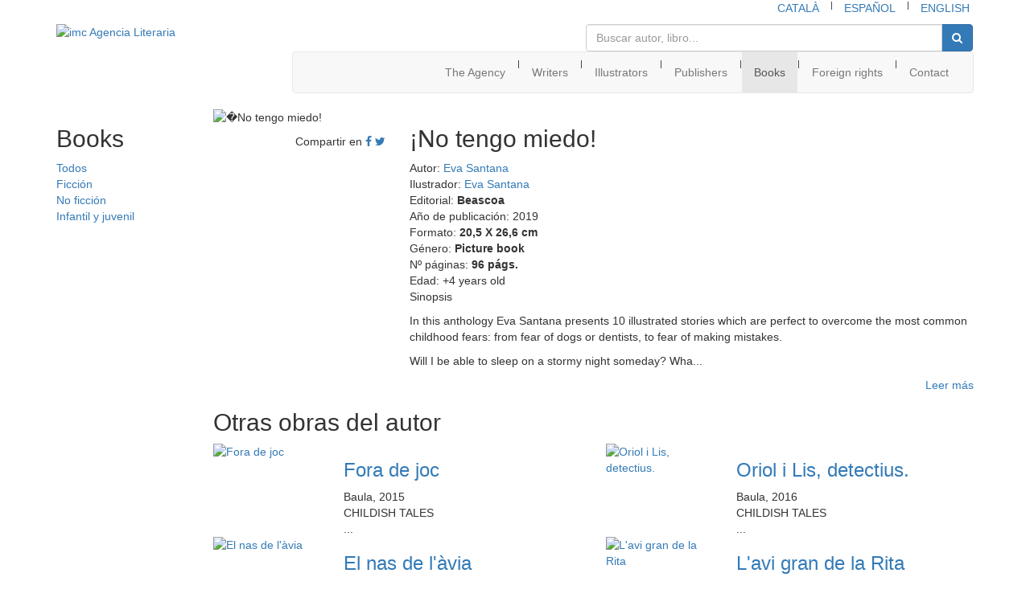

--- FILE ---
content_type: text/html; charset=UTF-8
request_url: https://iemece.com/en/book/4133/no-tengo-miedo
body_size: 3644
content:
		<!DOCTYPE html>
<html lang="en">
  <head>
  
   <base href="https://www.iemece.com/en/">
   
	<meta charset="utf-8">
	<meta http-equiv="X-UA-Compatible" content="IE=edge">
	<meta name="viewport" content="width=device-width, initial-scale=1">
	<title>imc Agencia Literaria</title>
	<meta name="Keywords" content="">
	<meta name="Description" content="">
	<meta name="author" content="Sergi" >
	<meta name="Robots" content="All">
    
    <link rel="stylesheet" href="https://maxcdn.bootstrapcdn.com/bootstrap/3.3.4/css/bootstrap.min.css">
	<link href="https://fonts.googleapis.com/css?family=Merriweather+Sans:400,400italic,300italic,300,700,700italic" rel="stylesheet" type="text/css">
	<link rel="stylesheet" href="https://maxcdn.bootstrapcdn.com/font-awesome/4.3.0/css/font-awesome.min.css">
	<link href="../lightbox/ekko-lightbox.css" rel="stylesheet">
	<link rel="stylesheet" type="text/css" href="../styles/maincontent.css">

    <!-- HTML5 shim and Respond.js for IE8 support of HTML5 elements and media queries -->
    <!-- WARNING: Respond.js doesn't work if you view the page via file:// -->
    <!--[if lt IE 9]>
      <script src="https://oss.maxcdn.com/html5shiv/3.7.2/html5shiv.min.js"></script>
      <script src="https://oss.maxcdn.com/respond/1.4.2/respond.min.js"></script>
    <![endif]-->
    
          <meta property="og:title" content="imc - �No tengo miedo!" />
		<meta property="og:site_name" content="imc Agencia Literaria" />
		<meta property="og:url" content="https://iemece.com/2015/en/book/4133/no-tengo-miedo" />
		<meta property="og:description" content="
	In this anthology Eva Santana presents 10 illustrated stories which are perfect to overcome the most common childhood fears: from fear of dogs or dentists, to fear of making mistakes.

	Will I be able to sleep on a stormy night someday? What will happen when my new brother arrives? Will the dentist hurt me? I do not want to go to the pool! How can we help our little ones overcome their fears? Very easy, with stories!

	For the little ones to overcome their fears they need to be able to talk about them and there is nothing better than a story to help them express their feelings. At the end of each story, parents will find an annex with some useful professional advice. Because we can all be afraid, but we can also overcome it if we know how to do it.

	&nbsp;
" />
		<meta property="og:image" content="https://iemece.com/2015/upload/obres/2019110712493853-BE5420Acover.jpg " />
	 	 
	 	 
  </head>
  <body>
 
    <div class="container">
		<header>
			<nav class="clearfix">
				<ul class="list-inline pull-right">
					<li><a href="../ca/obra/4133/no-tengo-miedo">CATALÀ</a></li>
					<li><sup>|</sup></li>
					<li><a href="../es/obra/4133/no-tengo-miedo">ESPAÑOL</a></li>
					<li><sup>|</sup></li>
					<li><a href="../en/book/4133/no-tengo-miedo">ENGLISH</a></li>
				</ul>
			</nav>
			<div class="row">
				<div class="col-md-3">
					<div class="row">
						<div class="col-md-9">
							<a href="home" title="imc Agencia Literaria"><img src="../images/imc_es.jpg" alt="imc Agencia Literaria" class="img-responsive marg-auto-xs-sm"></a>
						</div>
					</div>
				</div>
				<div class="col-md-9">
					<div class="row">
						<div class="col-md-7 col-md-offset-5">
							<form role="search" method="get" action="search-results">
								<div class="input-group">
									<input type="text" class="form-control" placeholder="Buscar autor, libro..." name="sea">
									<div class="input-group-btn">
										<button class="btn btn-primary" type="submit"><i class="fa fa-search"></i></button>
									</div>
								</div>
							</form>
						</div>
					</div>
					
					<nav class="navbar navbar-default hidden-md">
					  <div class="container-fluid">
						<div class="navbar-header">
						  <button type="button" class="navbar-toggle collapsed" data-toggle="collapse" data-target="#main-menu">
							<span class="sr-only">Toggle navigation</span>
							<span class="icon-bar"></span>
							<span class="icon-bar"></span>
							<span class="icon-bar"></span>
						  </button>
						</div>
						<div class="collapse navbar-collapse" id="main-menu">
						  <ul class="nav navbar-nav navbar-right text-center-xs">
							<li ><a href="imc">The Agency</a></li>
							<li class="hidden-xs hidden-sm"><sub>|</sub></li>
							<li ><a href="writers">Writers</a></li>
							<li class="hidden-xs hidden-sm"><sub>|</sub></li>
							<li ><a href="illustrators">Illustrators</a></li>
							<li class="hidden-xs hidden-sm"><sub>|</sub></li>
							<li ><a href="publishers">Publishers</a></li>
							<li class="hidden-xs hidden-sm"><sub>|</sub></li>
							<li class="active"><a href="books">Books</a></li>
							<li class="hidden-xs hidden-sm"><sub>|</sub></li>
							<li ><a href="foreign-rights">Foreign rights</a></li>
							<li class="hidden-xs hidden-sm"><sub>|</sub></li>
							<!--<li ><a href="projects">Projects</a></li>
							<li class="hidden-xs hidden-sm"><sub>|</sub></li>-->
							<li ><a href="contact">Contact</a></li>							
						  </ul>
						</div>
					  </div>
					</nav>
				</div>
			</div>
			<nav class="navbar navbar-default visible-md">
			  <div class="container-fluid">
				<div class="navbar-header">
				  <button type="button" class="navbar-toggle collapsed" data-toggle="collapse" data-target="#main-menu">
					<span class="sr-only">Toggle navigation</span>
					<span class="icon-bar"></span>
					<span class="icon-bar"></span>
					<span class="icon-bar"></span>
				  </button>
				</div>
				<div class="collapse navbar-collapse">
				  <ul class="nav navbar-nav navbar-right text-center-xs">
					<li ><a href="imc">The Agency</a></li>
					<li class="hidden-xs hidden-sm"><sub>|</sub></li>
					<li ><a href="writers">Writers</a></li>
					<li class="hidden-xs hidden-sm"><sub>|</sub></li>
					<li ><a href="illustrators">Illustrators</a></li>
					<li class="hidden-xs hidden-sm"><sub>|</sub></li>
					<li ><a href="publishers">Publishers</a></li>
					<li class="hidden-xs hidden-sm"><sub>|</sub></li>
					<li class="active"><a href="books">Books</a></li>
					<li class="hidden-xs hidden-sm"><sub>|</sub></li>
					<li ><a href="foreign-rights">Foreign rights</a></li>
					<li class="hidden-xs hidden-sm"><sub>|</sub></li>
					<!--<li ><a href="projects">Projects</a></li>
					<li class="hidden-xs hidden-sm"><sub>|</sub></li>-->
					<li ><a href="contact">Contact</a></li>							
				  </ul>
				</div>
			  </div>
			</nav>
		</header>
		<main>			
			
			<div class="row">
				<div class="col-md-2 bloque">					
					<nav id="menu-secundario" class="text-right-md">
						<h2>Books</h2>
						<ul class="list-unstyled">							
							<li class="active"><a href="books">Todos</a></li>
							<li ><a href="books/ficcion">Ficción</a></li>
							<li ><a href="books/no-ficcion">No ficción</a></li>
							<li ><a href="books/infantil-y-juvenil">Infantil y juvenil</a></li>							
						</ul>						
					</nav>					
				</div>
				<div id="content" class="col-md-10 border-left-2-md bloque">											
					<div class="row">
						<div class="col-sm-4 col-md-3">
															<p><img src="../upload/obres/2019110712493853-BE5420Acover.jpg " alt="�No tengo miedo!" class="img-responsive"></p>
														<p class="social-icons text-right">Compartir en 
							<a href="https://www.facebook.com/sharer/sharer.php?u=https://iemece.com/en/book/4133/no-tengo-miedo" title="Facebook" target="_blank"><i class="fa fa-facebook"></i></a> 
							<a href="https://twitter.com/share?url=https://iemece.com/en/book/4133/no-tengo-miedo&amp;text=imc - ¡No tengo miedo!" title="Twitter" target="_blank"><i class="fa fa-twitter"></i></a></p>
							
													</div>
						<div class="col-sm-8 col-md-9 marg-top-30-xs">
							<!--
							<h1 class="marg-bot-5">Felipe qué flipe</h1>
							-->
							<h2>¡No tengo miedo!</h2>
							<div id="ficha-obra">
							
																										Autor: <a href="writer/203/eva-santana" class="escritor">Eva Santana</a>
																																		<br>Ilustrador: <a href="illustrator/202/eva-santana" class="escritor">Eva Santana</a>
																									<br>Editorial: <strong>Beascoa</strong>
																									<br>Año de publicación: 2019																																	<br>Formato: <strong>20,5 X 26,6 cm</strong>
																									<br>Género: <strong>Picture book</strong>
																									<br>Nº páginas: <strong>96 págs.</strong>
																									<br>Edad: +4 years old																							</div>
																
								
							<div>
								<p class="s18 sinopsis">Sinopsis</p>
								<div class="sinopsis-obra" id="sinopsis_short">
									<p>
	In this anthology Eva Santana presents 10 illustrated stories which are perfect to overcome the most common childhood fears: from fear of dogs or dentists, to fear of making mistakes.</p>
<p>
	Will I be able to sleep on a stormy night someday? Wha...								</div>
								
								<div class="sinopsis-obra" id="sinopsis" style="display:none">
									<p>
	In this anthology Eva Santana presents 10 illustrated stories which are perfect to overcome the most common childhood fears: from fear of dogs or dentists, to fear of making mistakes.</p>
<p>
	Will I be able to sleep on a stormy night someday? What will happen when my new brother arrives? Will the dentist hurt me? I do not want to go to the pool! How can we help our little ones overcome their fears? Very easy, with stories!</p>
<p>
	For the little ones to overcome their fears they need to be able to talk about them and there is nothing better than a story to help them express their feelings. At the end of each story, parents will find an annex with some useful professional advice. Because we can all be afraid, but we can also overcome it if we know how to do it.</p>
<p>
	&nbsp;</p>
								</div>
								
								<div class="text-right" id="leer_mas"><a href="javascript:$('#sinopsis_short').hide();$('#leer_mas').hide();$('#sinopsis').show();void(0);">Leer más</a></div>
							</div>							
						</div>								
					</div>
					
										
										
												
					
											<div class="marg-top-30">
							<h2>Otras obras del autor</h2>
							<div class="liner"></div>
							<div class="relevantes relevantes-obra">
								<div class="row">
																												<div class="col-sm-6">
											<div class="row">
												<div class="col-sm-4">
																										<a href="book/3535/fora-de-joc" title="Fora de joc"><img src="../upload/obres/2016060617574280-pelacanyes5WEB.jpg " alt="Fora de joc" class="img-responsive"></a>												</div>
												<div class="col-sm-8">
													<h3><a href="book/3535/fora-de-joc">Fora de joc</a></h3>
													
													<div class="editorial">Baula, 2015</div>
													<div class="genero-obra">CHILDISH TALES </div>
													
													<!--<div class="premio">Premio de Novela Ciudad de Alzira</div>-->
													
													<div class="sinopsis">...</div>
												</div>
											</div>
										</div>
																													<div class="col-sm-6">
											<div class="row">
												<div class="col-sm-4">
																										<a href="book/3536/oriol-i-lis-detectius" title="Oriol i Lis, detectius."><img src="../upload/obres/2016060618023518-pelacanyes6WEB.jpg " alt="Oriol i Lis, detectius." class="img-responsive"></a>												</div>
												<div class="col-sm-8">
													<h3><a href="book/3536/oriol-i-lis-detectius">Oriol i Lis, detectius.</a></h3>
													
													<div class="editorial">Baula, 2016</div>
													<div class="genero-obra">CHILDISH TALES </div>
													
													<!--<div class="premio">Premio de Novela Ciudad de Alzira</div>-->
													
													<div class="sinopsis">...</div>
												</div>
											</div>
										</div>
																					</div>
											<div class="row">
																														<div class="col-sm-6">
											<div class="row">
												<div class="col-sm-4">
																										<a href="book/3538/el-nas-de-lavia" title="El nas de l'àvia"><img src="../upload/obres/2016060618113420-cobertaNasAviaWEB.jpg " alt="El nas de l'àvia" class="img-responsive"></a>												</div>
												<div class="col-sm-8">
													<h3><a href="book/3538/el-nas-de-lavia">El nas de l'àvia</a></h3>
													
													<div class="editorial">Baula, 2016</div>
													<div class="genero-obra">CHILDISH TALES </div>
													
													<!--<div class="premio">Premio de Novela Ciudad de Alzira</div>-->
													
													<div class="sinopsis">...</div>
												</div>
											</div>
										</div>
																													<div class="col-sm-6">
											<div class="row">
												<div class="col-sm-4">
																										<a href="book/3539/lavi-gran-de-la-rita" title="L'avi gran de la Rita"><img src="../upload/obres/2016060618145868-aviGranWEB.jpg " alt="L'avi gran de la Rita" class="img-responsive"></a>												</div>
												<div class="col-sm-8">
													<h3><a href="book/3539/lavi-gran-de-la-rita">L'avi gran de la Rita</a></h3>
													
													<div class="editorial">Baula, 2016</div>
													<div class="genero-obra">CHILDISH TALES </div>
													
													<!--<div class="premio">Premio de Novela Ciudad de Alzira</div>-->
													
													<div class="sinopsis">...</div>
												</div>
											</div>
										</div>
																					</div>
											<div class="row">
																						
								</div>
							</div>
							
														<div class="marg-top-5 text-right"><a href="writer/203/eva-santana" class="s18">Ver más<i class="fa fa-angle-right icon-right"></i></a></div>						
						</div>	
										
											<div class="marg-top-30">
							<h2>Otras obras del ilustrador</h2>
							<div class="liner"></div>
							<div class="relevantes relevantes-obra">
								<div class="row">
																												<div class="col-sm-6">
											<div class="row">
												<div class="col-sm-4">
																										<a href="book/3537/el-conte-de-la-cercavila" title="El conte de la cercavila"><img src="../upload/obres/2016060618062724-cercavilaWEB.jpg " alt="El conte de la cercavila" class="img-responsive"></a>												</div>
												<div class="col-sm-8">
													<h3><a href="book/3537/el-conte-de-la-cercavila">El conte de la cercavila</a></h3>
													
													<div class="editorial">Cruïlla, 2015</div>
													<div class="genero-obra">CHILDISH TALES </div>
													
													<!--<div class="premio">Premio de Novela Ciudad de Alzira</div>-->
													
													<div class="sinopsis">...</div>
												</div>
											</div>
										</div>
																													<div class="col-sm-6">
											<div class="row">
												<div class="col-sm-4">
																										<a href="book/3538/el-nas-de-lavia" title="El nas de l'àvia"><img src="../upload/obres/2016060618113420-cobertaNasAviaWEB.jpg " alt="El nas de l'àvia" class="img-responsive"></a>												</div>
												<div class="col-sm-8">
													<h3><a href="book/3538/el-nas-de-lavia">El nas de l'àvia</a></h3>
													
													<div class="editorial">Baula, 2016</div>
													<div class="genero-obra">CHILDISH TALES </div>
													
													<!--<div class="premio">Premio de Novela Ciudad de Alzira</div>-->
													
													<div class="sinopsis">...</div>
												</div>
											</div>
										</div>
																					</div>
											<div class="row">
																														<div class="col-sm-6">
											<div class="row">
												<div class="col-sm-4">
																										<a href="book/3539/lavi-gran-de-la-rita" title="L'avi gran de la Rita"><img src="../upload/obres/2016060618145868-aviGranWEB.jpg " alt="L'avi gran de la Rita" class="img-responsive"></a>												</div>
												<div class="col-sm-8">
													<h3><a href="book/3539/lavi-gran-de-la-rita">L'avi gran de la Rita</a></h3>
													
													<div class="editorial">Baula, 2016</div>
													<div class="genero-obra">CHILDISH TALES </div>
													
													<!--<div class="premio">Premio de Novela Ciudad de Alzira</div>-->
													
													<div class="sinopsis">...</div>
												</div>
											</div>
										</div>
																													<div class="col-sm-6">
											<div class="row">
												<div class="col-sm-4">
																										<a href="book/4133/no-tengo-miedo" title="¡No tengo miedo!"><img src="../upload/obres/2019110712493853-BE5420Acover.jpg " alt="¡No tengo miedo!" class="img-responsive"></a>												</div>
												<div class="col-sm-8">
													<h3><a href="book/4133/no-tengo-miedo">¡No tengo miedo!</a></h3>
													
													<div class="editorial">Beascoa, 2019</div>
													<div class="genero-obra">PICTURE BOOK</div>
													
													<!--<div class="premio">Premio de Novela Ciudad de Alzira</div>-->
													
													<div class="sinopsis"><p>
	In this anthology Eva Santana presents 10 illustrated stories which are perfect to overcome th...</div>
												</div>
											</div>
										</div>
																					</div>
											<div class="row">
																						
								</div>
							</div>
														<div class="marg-top-5 text-right"><a href="illustrator/202/eva-santana" class="s18">Ver más<i class="fa fa-angle-right icon-right"></i></a></div>						
						</div>	
								
				</div>
			</div>
		</main>
		
		<footer>
			<div class="border-bot">
				<div class="row">
					<div class="col-md-8 text-center-xs-sm">
						Av. Sarrià, 21 08029 Barcelona · (+34) 933 638 757 · <a href="mailto:info@iemece.com">info@iemece.com</a>
					</div>
					<div class="col-md-4">						
						<nav class="clearfix">
							<ul class="list-inline pull-right-md text-center-xs-sm">
								<li>&copy; 2015 IMC</li>
								<li><sub>|</sub></li>
								<li><a href="legal-information">Aviso legal</a></li>
								<li><sub>|</sub></li>
								<li><a href="contacto">Contact</a></li>							
							</ul>
						</nav>						
					</div>
				</div>
			</div>
			<div class="row marg-top-15">
				<div class="col-md-8">
					<ul class="list-inline text-center-xs-sm" id="logos">
						<li><a href="http://www.asociacion-agencias-literarias.org/" title="ADAL" target="_blank"><img src="../images/logos/logo_adal.png" alt="ADAL"></a></li>
						<li><a href="proyectos/building-books" title="Building Books"><img src="../images/logos/building-books.jpg" alt="Building Books"></a></li>
					</ul>
				</div>
				<div class="col-md-4">
					<ul class="list-inline social-icons text-center-xs-sm text-right-sm-md">
						<li><a href="https://www.facebook.com/IMCAgenciaLiteraria" title="Facebook" target="_blank"><i class="fa fa-facebook" aria-hidden="true"></i></a></li>
						<li><a href="https://www.twitter.com/IMCAgLiteraria" title="Twitter" target="_blank"><i class="fa fa-twitter" aria-hidden="true"></i></a></li>
						<li><a href="" title="Google+" target="_blank"><i class="fa fa-google-plus" aria-hidden="true"></i></a></li>		
						<li><a href="https://es.pinterest.com/imc_ok/" title="Pinterest" target="_blank"><i class="fa fa-pinterest-p" aria-hidden="true"></i></a></li>
						<li><a href="https://www.instagram.com/imc_literary_agency/" title="Instagram" target="_blank"><i class="fa fa-instagram" aria-hidden="true"></i></a></li>
					</ul>
				</div>
			</div>
		</footer>

	</div>	

	<script src="https://ajax.googleapis.com/ajax/libs/jquery/1.11.3/jquery.min.js"></script>
	<script src="https://maxcdn.bootstrapcdn.com/bootstrap/3.3.4/js/bootstrap.min.js"></script>
	<script src="../lightbox/ekko-lightbox.js"></script>
	<script src="../stepcarousel/stepcarousel.js" type="text/javascript"></script>
	<script type="text/javascript" src="../inc_js/functions.js"></script>
	<script src="../inc_js/jquery.cookiesdirective_en.js"></script>
	
  </body>
</html>		